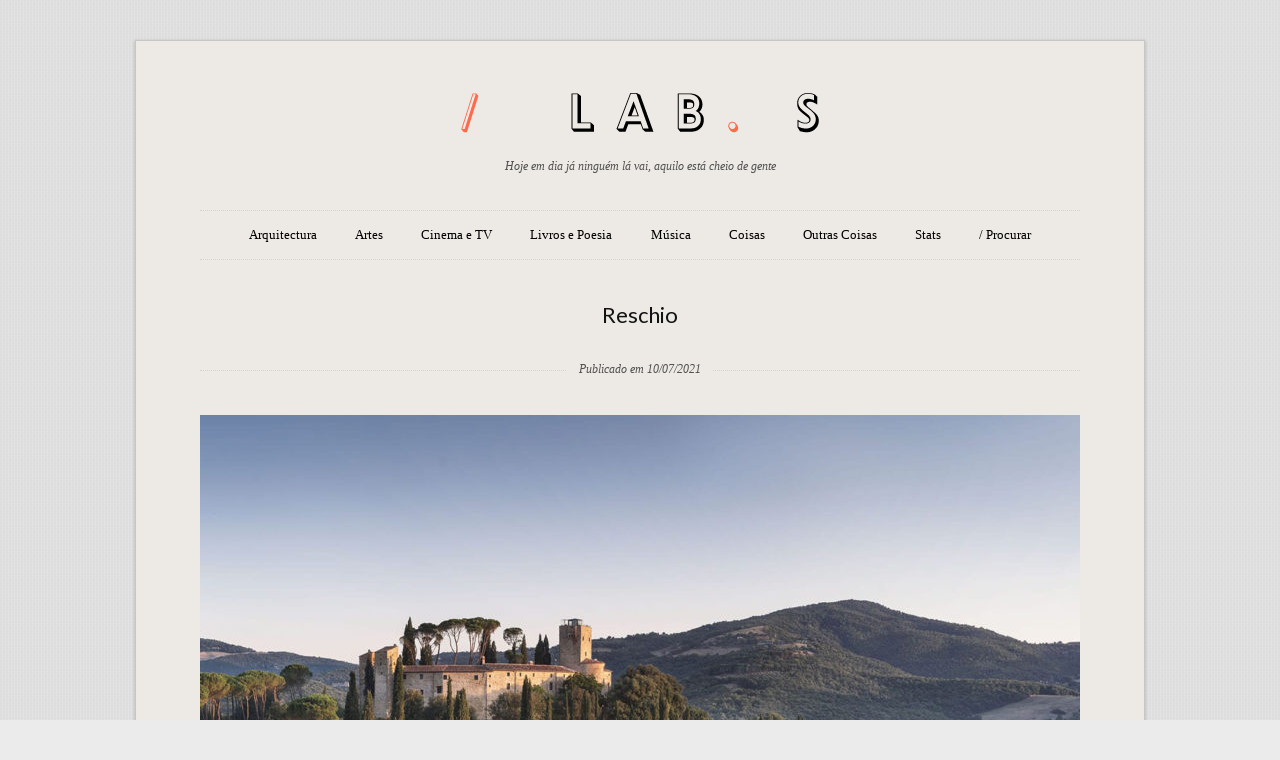

--- FILE ---
content_type: text/html; charset=UTF-8
request_url: https://www.lab.sargacal.com/2021/07/10/reschio/
body_size: 8925
content:
<!DOCTYPE html>
<!--[if IE 7]>    <html class="no-js IE7 IE" lang="pt-PT"> <![endif]-->
<!--[if IE 8]>    <html class="no-js IE8 IE" lang="pt-PT"> <![endif]-->
<!--[if IE 9]>    <html class="no-js IE9 IE" lang="pt-PT"> <![endif]-->
<!--[if gt IE 9]><!--> <html class="no-js" lang="pt-PT"> <!--<![endif]-->
<head>

	<title>Reschio | Lab.s</title>

	<meta charset="UTF-8">
	<meta name="viewport" content="width=device-width, initial-scale=1.0" />

	<link rel="pingback" href="https://www.lab.sargacal.com/xmlrpc.php" />

	<meta name='robots' content='max-image-preview:large' />
<link rel='dns-prefetch' href='//www.googletagmanager.com' />
<link rel='dns-prefetch' href='//fonts.googleapis.com' />
<link rel='dns-prefetch' href='//use.fontawesome.com' />
<link rel="alternate" type="application/rss+xml" title="Lab.s &raquo; Feed" href="https://www.lab.sargacal.com/feed/" />
<link rel="alternate" type="application/rss+xml" title="Lab.s &raquo; Feed de comentários" href="https://www.lab.sargacal.com/comments/feed/" />
<link rel="alternate" title="oEmbed (JSON)" type="application/json+oembed" href="https://www.lab.sargacal.com/wp-json/oembed/1.0/embed?url=https%3A%2F%2Fwww.lab.sargacal.com%2F2021%2F07%2F10%2Freschio%2F" />
<link rel="alternate" title="oEmbed (XML)" type="text/xml+oembed" href="https://www.lab.sargacal.com/wp-json/oembed/1.0/embed?url=https%3A%2F%2Fwww.lab.sargacal.com%2F2021%2F07%2F10%2Freschio%2F&#038;format=xml" />
<style id='wp-img-auto-sizes-contain-inline-css' type='text/css'>
img:is([sizes=auto i],[sizes^="auto," i]){contain-intrinsic-size:3000px 1500px}
/*# sourceURL=wp-img-auto-sizes-contain-inline-css */
</style>
<style id='wp-emoji-styles-inline-css' type='text/css'>

	img.wp-smiley, img.emoji {
		display: inline !important;
		border: none !important;
		box-shadow: none !important;
		height: 1em !important;
		width: 1em !important;
		margin: 0 0.07em !important;
		vertical-align: -0.1em !important;
		background: none !important;
		padding: 0 !important;
	}
/*# sourceURL=wp-emoji-styles-inline-css */
</style>
<link rel='stylesheet' id='wp-block-library-css' href='https://www.lab.sargacal.com/wp-includes/css/dist/block-library/style.min.css?ver=6.9' type='text/css' media='all' />
<style id='global-styles-inline-css' type='text/css'>
:root{--wp--preset--aspect-ratio--square: 1;--wp--preset--aspect-ratio--4-3: 4/3;--wp--preset--aspect-ratio--3-4: 3/4;--wp--preset--aspect-ratio--3-2: 3/2;--wp--preset--aspect-ratio--2-3: 2/3;--wp--preset--aspect-ratio--16-9: 16/9;--wp--preset--aspect-ratio--9-16: 9/16;--wp--preset--color--black: #000000;--wp--preset--color--cyan-bluish-gray: #abb8c3;--wp--preset--color--white: #ffffff;--wp--preset--color--pale-pink: #f78da7;--wp--preset--color--vivid-red: #cf2e2e;--wp--preset--color--luminous-vivid-orange: #ff6900;--wp--preset--color--luminous-vivid-amber: #fcb900;--wp--preset--color--light-green-cyan: #7bdcb5;--wp--preset--color--vivid-green-cyan: #00d084;--wp--preset--color--pale-cyan-blue: #8ed1fc;--wp--preset--color--vivid-cyan-blue: #0693e3;--wp--preset--color--vivid-purple: #9b51e0;--wp--preset--gradient--vivid-cyan-blue-to-vivid-purple: linear-gradient(135deg,rgb(6,147,227) 0%,rgb(155,81,224) 100%);--wp--preset--gradient--light-green-cyan-to-vivid-green-cyan: linear-gradient(135deg,rgb(122,220,180) 0%,rgb(0,208,130) 100%);--wp--preset--gradient--luminous-vivid-amber-to-luminous-vivid-orange: linear-gradient(135deg,rgb(252,185,0) 0%,rgb(255,105,0) 100%);--wp--preset--gradient--luminous-vivid-orange-to-vivid-red: linear-gradient(135deg,rgb(255,105,0) 0%,rgb(207,46,46) 100%);--wp--preset--gradient--very-light-gray-to-cyan-bluish-gray: linear-gradient(135deg,rgb(238,238,238) 0%,rgb(169,184,195) 100%);--wp--preset--gradient--cool-to-warm-spectrum: linear-gradient(135deg,rgb(74,234,220) 0%,rgb(151,120,209) 20%,rgb(207,42,186) 40%,rgb(238,44,130) 60%,rgb(251,105,98) 80%,rgb(254,248,76) 100%);--wp--preset--gradient--blush-light-purple: linear-gradient(135deg,rgb(255,206,236) 0%,rgb(152,150,240) 100%);--wp--preset--gradient--blush-bordeaux: linear-gradient(135deg,rgb(254,205,165) 0%,rgb(254,45,45) 50%,rgb(107,0,62) 100%);--wp--preset--gradient--luminous-dusk: linear-gradient(135deg,rgb(255,203,112) 0%,rgb(199,81,192) 50%,rgb(65,88,208) 100%);--wp--preset--gradient--pale-ocean: linear-gradient(135deg,rgb(255,245,203) 0%,rgb(182,227,212) 50%,rgb(51,167,181) 100%);--wp--preset--gradient--electric-grass: linear-gradient(135deg,rgb(202,248,128) 0%,rgb(113,206,126) 100%);--wp--preset--gradient--midnight: linear-gradient(135deg,rgb(2,3,129) 0%,rgb(40,116,252) 100%);--wp--preset--font-size--small: 13px;--wp--preset--font-size--medium: 20px;--wp--preset--font-size--large: 36px;--wp--preset--font-size--x-large: 42px;--wp--preset--spacing--20: 0.44rem;--wp--preset--spacing--30: 0.67rem;--wp--preset--spacing--40: 1rem;--wp--preset--spacing--50: 1.5rem;--wp--preset--spacing--60: 2.25rem;--wp--preset--spacing--70: 3.38rem;--wp--preset--spacing--80: 5.06rem;--wp--preset--shadow--natural: 6px 6px 9px rgba(0, 0, 0, 0.2);--wp--preset--shadow--deep: 12px 12px 50px rgba(0, 0, 0, 0.4);--wp--preset--shadow--sharp: 6px 6px 0px rgba(0, 0, 0, 0.2);--wp--preset--shadow--outlined: 6px 6px 0px -3px rgb(255, 255, 255), 6px 6px rgb(0, 0, 0);--wp--preset--shadow--crisp: 6px 6px 0px rgb(0, 0, 0);}:where(.is-layout-flex){gap: 0.5em;}:where(.is-layout-grid){gap: 0.5em;}body .is-layout-flex{display: flex;}.is-layout-flex{flex-wrap: wrap;align-items: center;}.is-layout-flex > :is(*, div){margin: 0;}body .is-layout-grid{display: grid;}.is-layout-grid > :is(*, div){margin: 0;}:where(.wp-block-columns.is-layout-flex){gap: 2em;}:where(.wp-block-columns.is-layout-grid){gap: 2em;}:where(.wp-block-post-template.is-layout-flex){gap: 1.25em;}:where(.wp-block-post-template.is-layout-grid){gap: 1.25em;}.has-black-color{color: var(--wp--preset--color--black) !important;}.has-cyan-bluish-gray-color{color: var(--wp--preset--color--cyan-bluish-gray) !important;}.has-white-color{color: var(--wp--preset--color--white) !important;}.has-pale-pink-color{color: var(--wp--preset--color--pale-pink) !important;}.has-vivid-red-color{color: var(--wp--preset--color--vivid-red) !important;}.has-luminous-vivid-orange-color{color: var(--wp--preset--color--luminous-vivid-orange) !important;}.has-luminous-vivid-amber-color{color: var(--wp--preset--color--luminous-vivid-amber) !important;}.has-light-green-cyan-color{color: var(--wp--preset--color--light-green-cyan) !important;}.has-vivid-green-cyan-color{color: var(--wp--preset--color--vivid-green-cyan) !important;}.has-pale-cyan-blue-color{color: var(--wp--preset--color--pale-cyan-blue) !important;}.has-vivid-cyan-blue-color{color: var(--wp--preset--color--vivid-cyan-blue) !important;}.has-vivid-purple-color{color: var(--wp--preset--color--vivid-purple) !important;}.has-black-background-color{background-color: var(--wp--preset--color--black) !important;}.has-cyan-bluish-gray-background-color{background-color: var(--wp--preset--color--cyan-bluish-gray) !important;}.has-white-background-color{background-color: var(--wp--preset--color--white) !important;}.has-pale-pink-background-color{background-color: var(--wp--preset--color--pale-pink) !important;}.has-vivid-red-background-color{background-color: var(--wp--preset--color--vivid-red) !important;}.has-luminous-vivid-orange-background-color{background-color: var(--wp--preset--color--luminous-vivid-orange) !important;}.has-luminous-vivid-amber-background-color{background-color: var(--wp--preset--color--luminous-vivid-amber) !important;}.has-light-green-cyan-background-color{background-color: var(--wp--preset--color--light-green-cyan) !important;}.has-vivid-green-cyan-background-color{background-color: var(--wp--preset--color--vivid-green-cyan) !important;}.has-pale-cyan-blue-background-color{background-color: var(--wp--preset--color--pale-cyan-blue) !important;}.has-vivid-cyan-blue-background-color{background-color: var(--wp--preset--color--vivid-cyan-blue) !important;}.has-vivid-purple-background-color{background-color: var(--wp--preset--color--vivid-purple) !important;}.has-black-border-color{border-color: var(--wp--preset--color--black) !important;}.has-cyan-bluish-gray-border-color{border-color: var(--wp--preset--color--cyan-bluish-gray) !important;}.has-white-border-color{border-color: var(--wp--preset--color--white) !important;}.has-pale-pink-border-color{border-color: var(--wp--preset--color--pale-pink) !important;}.has-vivid-red-border-color{border-color: var(--wp--preset--color--vivid-red) !important;}.has-luminous-vivid-orange-border-color{border-color: var(--wp--preset--color--luminous-vivid-orange) !important;}.has-luminous-vivid-amber-border-color{border-color: var(--wp--preset--color--luminous-vivid-amber) !important;}.has-light-green-cyan-border-color{border-color: var(--wp--preset--color--light-green-cyan) !important;}.has-vivid-green-cyan-border-color{border-color: var(--wp--preset--color--vivid-green-cyan) !important;}.has-pale-cyan-blue-border-color{border-color: var(--wp--preset--color--pale-cyan-blue) !important;}.has-vivid-cyan-blue-border-color{border-color: var(--wp--preset--color--vivid-cyan-blue) !important;}.has-vivid-purple-border-color{border-color: var(--wp--preset--color--vivid-purple) !important;}.has-vivid-cyan-blue-to-vivid-purple-gradient-background{background: var(--wp--preset--gradient--vivid-cyan-blue-to-vivid-purple) !important;}.has-light-green-cyan-to-vivid-green-cyan-gradient-background{background: var(--wp--preset--gradient--light-green-cyan-to-vivid-green-cyan) !important;}.has-luminous-vivid-amber-to-luminous-vivid-orange-gradient-background{background: var(--wp--preset--gradient--luminous-vivid-amber-to-luminous-vivid-orange) !important;}.has-luminous-vivid-orange-to-vivid-red-gradient-background{background: var(--wp--preset--gradient--luminous-vivid-orange-to-vivid-red) !important;}.has-very-light-gray-to-cyan-bluish-gray-gradient-background{background: var(--wp--preset--gradient--very-light-gray-to-cyan-bluish-gray) !important;}.has-cool-to-warm-spectrum-gradient-background{background: var(--wp--preset--gradient--cool-to-warm-spectrum) !important;}.has-blush-light-purple-gradient-background{background: var(--wp--preset--gradient--blush-light-purple) !important;}.has-blush-bordeaux-gradient-background{background: var(--wp--preset--gradient--blush-bordeaux) !important;}.has-luminous-dusk-gradient-background{background: var(--wp--preset--gradient--luminous-dusk) !important;}.has-pale-ocean-gradient-background{background: var(--wp--preset--gradient--pale-ocean) !important;}.has-electric-grass-gradient-background{background: var(--wp--preset--gradient--electric-grass) !important;}.has-midnight-gradient-background{background: var(--wp--preset--gradient--midnight) !important;}.has-small-font-size{font-size: var(--wp--preset--font-size--small) !important;}.has-medium-font-size{font-size: var(--wp--preset--font-size--medium) !important;}.has-large-font-size{font-size: var(--wp--preset--font-size--large) !important;}.has-x-large-font-size{font-size: var(--wp--preset--font-size--x-large) !important;}
/*# sourceURL=global-styles-inline-css */
</style>

<style id='classic-theme-styles-inline-css' type='text/css'>
/*! This file is auto-generated */
.wp-block-button__link{color:#fff;background-color:#32373c;border-radius:9999px;box-shadow:none;text-decoration:none;padding:calc(.667em + 2px) calc(1.333em + 2px);font-size:1.125em}.wp-block-file__button{background:#32373c;color:#fff;text-decoration:none}
/*# sourceURL=/wp-includes/css/classic-themes.min.css */
</style>
<style id='font-awesome-svg-styles-default-inline-css' type='text/css'>
.svg-inline--fa {
  display: inline-block;
  height: 1em;
  overflow: visible;
  vertical-align: -.125em;
}
/*# sourceURL=font-awesome-svg-styles-default-inline-css */
</style>
<link rel='stylesheet' id='font-awesome-svg-styles-css' href='https://www.lab.sargacal.com/wp-content/uploads/font-awesome/v6.2.1/css/svg-with-js.css' type='text/css' media='all' />
<style id='font-awesome-svg-styles-inline-css' type='text/css'>
   .wp-block-font-awesome-icon svg::before,
   .wp-rich-text-font-awesome-icon svg::before {content: unset;}
/*# sourceURL=font-awesome-svg-styles-inline-css */
</style>
<link rel='stylesheet' id='wpcustom-cursors-css' href='https://www.lab.sargacal.com/wp-content/plugins/wp-custom-cursors/public/css/wp_custom_cursors_main_style.css?ver=3.3' type='text/css' media='all' />
<link rel='stylesheet' id='duet_parent_style-css' href='https://www.lab.sargacal.com/wp-content/themes/duet/style.css' type='text/css' media='all' />
<link rel='stylesheet' id='duet_style-css' href='https://www.lab.sargacal.com/wp-content/themes/duet_child/style.css' type='text/css' media='all' />
<link rel='stylesheet' id='duet-font-style-css' href='https://fonts.googleapis.com/css?family=Lato' type='text/css' media='all' />
<link rel='stylesheet' id='font-awesome-official-css' href='https://use.fontawesome.com/releases/v6.2.1/css/all.css' type='text/css' media='all' integrity="sha384-twcuYPV86B3vvpwNhWJuaLdUSLF9+ttgM2A6M870UYXrOsxKfER2MKox5cirApyA" crossorigin="anonymous" />
<link rel='stylesheet' id='tablepress-default-css' href='https://www.lab.sargacal.com/wp-content/plugins/tablepress/css/build/default.css?ver=3.2.6' type='text/css' media='all' />
<script type="text/javascript" src="https://www.lab.sargacal.com/wp-includes/js/jquery/jquery.min.js?ver=3.7.1" id="jquery-core-js"></script>
<script type="text/javascript" src="https://www.lab.sargacal.com/wp-includes/js/jquery/jquery-migrate.min.js?ver=3.4.1" id="jquery-migrate-js"></script>
<script type="text/javascript" src="https://www.lab.sargacal.com/wp-content/themes/duet/javascripts/theme.js" id="duet_javascript-js"></script>

<!-- Google tag (gtag.js) snippet added by Site Kit -->
<!-- Google Analytics snippet added by Site Kit -->
<script type="text/javascript" src="https://www.googletagmanager.com/gtag/js?id=G-M1VGRK5MGT" id="google_gtagjs-js" async></script>
<script type="text/javascript" id="google_gtagjs-js-after">
/* <![CDATA[ */
window.dataLayer = window.dataLayer || [];function gtag(){dataLayer.push(arguments);}
gtag("set","linker",{"domains":["www.lab.sargacal.com"]});
gtag("js", new Date());
gtag("set", "developer_id.dZTNiMT", true);
gtag("config", "G-M1VGRK5MGT");
 window._googlesitekit = window._googlesitekit || {}; window._googlesitekit.throttledEvents = []; window._googlesitekit.gtagEvent = (name, data) => { var key = JSON.stringify( { name, data } ); if ( !! window._googlesitekit.throttledEvents[ key ] ) { return; } window._googlesitekit.throttledEvents[ key ] = true; setTimeout( () => { delete window._googlesitekit.throttledEvents[ key ]; }, 5 ); gtag( "event", name, { ...data, event_source: "site-kit" } ); }; 
//# sourceURL=google_gtagjs-js-after
/* ]]> */
</script>
<link rel="https://api.w.org/" href="https://www.lab.sargacal.com/wp-json/" /><link rel="alternate" title="JSON" type="application/json" href="https://www.lab.sargacal.com/wp-json/wp/v2/posts/2788" /><link rel="EditURI" type="application/rsd+xml" title="RSD" href="https://www.lab.sargacal.com/xmlrpc.php?rsd" />
<meta name="generator" content="WordPress 6.9" />
<link rel="canonical" href="https://www.lab.sargacal.com/2021/07/10/reschio/" />
<link rel='shortlink' href='https://www.lab.sargacal.com/?p=2788' />
<meta name="generator" content="Site Kit by Google 1.170.0" />			<!--[if lte IE 9]>
				<style type="text/css">
					@media screen and (min-width:560px){.first.column{border-right:1px dotted #d3d3d3;float:left;padding-right:3.125%;width:45.7446809%}
					.last.column{float:right;margin-left:3.125%;width:46.777%}
					.flex-direction-nav li a{top:46%}
					#respond{width:60%}
					.pagination-single{float:right;text-align:right}
					.attachment-gallery img{margin-top:22px}
					.to-top{display:none}
					}
					@media screen and (min-width:900px){.first.column{float:left;padding-right:4.255%;width:45.745%}
					.last.column{float:left;margin-left:4.255%;width:45.549%}
					aside[role="complementary"]{border-top:0;clear:none;float:right;margin-top:0;padding-top:0;width:20.313%}
					#wrapper{float:left}
					.sidebar{border-right:1px dotted #d3d3d3;padding-right:3.125%;width:73.34%!important}
					.sidebar #respond{width:80%}
					#pagination{width:100%}
					form[role="search"] input[type="submit"]{margin-top:22px}
					.entry-footer .alignleft{margin-left:17.021%}
					.entry-footer .alignright{margin-right:17.021%}
					}
					@media screen and (min-width:1030px){#container{margin:3.125% auto;padding:30px 64px}
					}
				</style>
			<![endif]-->
			<!--[if lte IE 8]>
				<script type="text/javascript" src="https://www.lab.sargacal.com/wp-content/themes/duet/includes/javascripts/mediaqueries.js"></script>
			<![endif]-->
		<style type='text/css'>blockquote, h1, h2, h3, h5 { font-family: 'Lato', 'Helvetica Neue', Helvetica, Verdana, Tahoma, sans-serif; }
body { font-family: 'Georgia', Georgia, Cambria, 'Times New Roman', Times, serif; }
</style><style type='text/css' id='duet-remove-drop-cap'>
				section[role="main"] p:first-child:first-letter,
				section[role="main"] div.columnize div:first-child p:first-child:first-letter,
				span.drop-cap {
					float: none;
					font-size: 13px;
					line-height: 1.6em;
					padding-right: 0;
				}
			</style>
</head>

<body class="wp-singular post-template-default single single-post postid-2788 single-format-standard wp-theme-duet wp-child-theme-duet_child orange">

	<div id="container" class="clearfix">
		<header align="center">
							<a href="https://www.lab.sargacal.com/"><img class="logo" src="https://www.lab.sargacal.com/wp-content/uploads/2020/06/labs-01-360.png" alt="Lab.s"></a>
			
							<h4>Hoje em dia já ninguém lá vai, aquilo está cheio de gente </h4>
			
			<nav role="navigation">
				<div class="menu-primary-container"><ul id="menu-primary" class="menu"><li id="menu-item-106" class="menu-item menu-item-type-taxonomy menu-item-object-category current-post-ancestor current-menu-parent current-post-parent menu-item-106"><a href="https://www.lab.sargacal.com/category/arquitectura/">Arquitectura</a></li>
<li id="menu-item-104" class="menu-item menu-item-type-taxonomy menu-item-object-category menu-item-has-children menu-item-104"><a href="https://www.lab.sargacal.com/category/artes/">Artes</a>
<ul class="sub-menu">
	<li id="menu-item-11579" class="menu-item menu-item-type-custom menu-item-object-custom menu-item-11579"><a href="https://www.lab.sargacal.com/tag/animacao/">Animação</a></li>
	<li id="menu-item-12121" class="menu-item menu-item-type-custom menu-item-object-custom menu-item-12121"><a href="https://www.lab.sargacal.com/tag/ceramica/">Cerâmica</a></li>
	<li id="menu-item-12118" class="menu-item menu-item-type-custom menu-item-object-custom menu-item-12118"><a href="https://www.lab.sargacal.com/tag/colagem/">Colagem</a></li>
	<li id="menu-item-12117" class="menu-item menu-item-type-custom menu-item-object-custom menu-item-12117"><a href="https://www.lab.sargacal.com/tag/design-grafico/">Design Gráfico</a></li>
	<li id="menu-item-11580" class="menu-item menu-item-type-custom menu-item-object-custom menu-item-11580"><a href="https://www.lab.sargacal.com/tag/escultura/">Escultura</a></li>
	<li id="menu-item-11576" class="menu-item menu-item-type-custom menu-item-object-custom menu-item-11576"><a href="https://www.lab.sargacal.com/tag/fotografia/">Fotografia</a></li>
	<li id="menu-item-11577" class="menu-item menu-item-type-custom menu-item-object-custom menu-item-11577"><a href="https://www.lab.sargacal.com/tag/ilustracao/">Ilustração</a></li>
	<li id="menu-item-12116" class="menu-item menu-item-type-custom menu-item-object-custom menu-item-12116"><a href="https://www.lab.sargacal.com/tag/instalacao/">Instalação</a></li>
	<li id="menu-item-12120" class="menu-item menu-item-type-custom menu-item-object-custom menu-item-12120"><a href="https://www.lab.sargacal.com/tag/land-art/">Land Art</a></li>
	<li id="menu-item-12119" class="menu-item menu-item-type-custom menu-item-object-custom menu-item-12119"><a href="https://www.lab.sargacal.com/tag/performance/">Performance</a></li>
	<li id="menu-item-11578" class="menu-item menu-item-type-custom menu-item-object-custom menu-item-11578"><a href="https://www.lab.sargacal.com/tag/pintura/">Pintura</a></li>
</ul>
</li>
<li id="menu-item-101" class="menu-item menu-item-type-taxonomy menu-item-object-category menu-item-101"><a href="https://www.lab.sargacal.com/category/cinema-e-tv/">Cinema e TV</a></li>
<li id="menu-item-102" class="menu-item menu-item-type-taxonomy menu-item-object-category menu-item-102"><a href="https://www.lab.sargacal.com/category/livros-e-poesia/">Livros e Poesia</a></li>
<li id="menu-item-100" class="menu-item menu-item-type-taxonomy menu-item-object-category menu-item-100"><a href="https://www.lab.sargacal.com/category/musica/">Música</a></li>
<li id="menu-item-170" class="menu-item menu-item-type-taxonomy menu-item-object-category menu-item-170"><a href="https://www.lab.sargacal.com/category/coisas/">Coisas</a></li>
<li id="menu-item-172" class="menu-item menu-item-type-taxonomy menu-item-object-category menu-item-172"><a href="https://www.lab.sargacal.com/category/outras-coisas/">Outras Coisas</a></li>
<li id="menu-item-11765" class="menu-item menu-item-type-post_type menu-item-object-page menu-item-11765"><a href="https://www.lab.sargacal.com/todas-as-etiquetas/">Stats</a></li>
<li id="menu-item-3584" class="menu-item menu-item-type-custom menu-item-object-custom menu-item-3584"><a href="#searchwp-modal-652ea0d21b1427a1bfa685e40d9bc1de" data-searchwp-modal-trigger="searchwp-modal-652ea0d21b1427a1bfa685e40d9bc1de">/ Procurar</a></li>
</ul></div>			</nav>
		</header>
		<div id="wrapper" class="">
			<article class="entry post-2788 post type-post status-publish format-standard hentry category-arquitectura tag-castello-di-reschio tag-italia tag-toscania tag-turismo tag-umbria">
		<div class="post-title clear  no-author">
	<h1>
					Reschio			</h1>
					<h4>Publicado em 10/07/2021</h4>
	</div>		<section role="main">
			<img fetchpriority="high" decoding="async" src="https://www.lab.sargacal.com/wp-content/uploads/2021/07/reschio-01-880x610.jpeg" alt="Castello di Reschio" width="880" height="610" class="alignnone size-large wp-image-2789" srcset="https://www.lab.sargacal.com/wp-content/uploads/2021/07/reschio-01-880x610.jpeg 880w, https://www.lab.sargacal.com/wp-content/uploads/2021/07/reschio-01-440x305.jpeg 440w, https://www.lab.sargacal.com/wp-content/uploads/2021/07/reschio-01-768x533.jpeg 768w, https://www.lab.sargacal.com/wp-content/uploads/2021/07/reschio-01.jpeg 1381w" sizes="(max-width: 880px) 100vw, 880px" />
<p>Além do Castello di Reschio meticulosamente transformado em hotel pela família Bolza, existem mais nove casas para alugar na propriedade de 1.500 hectares. Só pela vista aérea de todo o conjunto, <a href="https://www.reschio.com/">vale a pena visitar o site</a>. É espantosamente lindo. Fica em Úmbria, na fronteira com a Toscânia, em Itália.<span class="end"></span></p>
		</section>
					<div class="cat-links"><i class="fa-solid fa-star"></i> <a href="https://www.lab.sargacal.com/category/arquitectura/" rel="category tag">Arquitectura</a></div>
				<div class="tag-links"><p><i class="fa-solid fa-tags"></i> &nbsp;<a href="https://www.lab.sargacal.com/tag/castello-di-reschio/" rel="tag">castello di reschio</a>, <a href="https://www.lab.sargacal.com/tag/italia/" rel="tag">itália</a>, <a href="https://www.lab.sargacal.com/tag/toscania/" rel="tag">toscânia</a>, <a href="https://www.lab.sargacal.com/tag/turismo/" rel="tag">turismo</a>, <a href="https://www.lab.sargacal.com/tag/umbria/" rel="tag">úmbria</a></p></div>
	</article>		<div id="comments-wrapper" class="clear ">
		<div id="comments">
		</div>
</div>

	<footer id="pagination" class="clear">
					<h3>Outros artigos</h3>
			<p>&laquo; <a href="https://www.lab.sargacal.com/2021/07/10/veterstrikdiploma/" rel="prev">Veterstrikdiploma</a> &nbsp;&nbsp; <a href="https://www.lab.sargacal.com/2021/07/10/honey-x/" rel="next">Honey X</a> &raquo;</p>
			</footer>
</div>
<footer role="contentinfo">
	<p class="to-top"><a href="#container">Regressar ao topo</a></p>
			<p class="copyright">Algumas coisas são ficção.</p>
				<nav id="connect" class="clear">
			<ul>
			    			    			    								<li class="rss">
					<a href="https://www.lab.sargacal.com/feed/rss/" title="RSS"></a>
				</li>
			</ul>
		</nav>
	</footer>
</div>
<script type="speculationrules">
{"prefetch":[{"source":"document","where":{"and":[{"href_matches":"/*"},{"not":{"href_matches":["/wp-*.php","/wp-admin/*","/wp-content/uploads/*","/wp-content/*","/wp-content/plugins/*","/wp-content/themes/duet_child/*","/wp-content/themes/duet/*","/*\\?(.+)"]}},{"not":{"selector_matches":"a[rel~=\"nofollow\"]"}},{"not":{"selector_matches":".no-prefetch, .no-prefetch a"}}]},"eagerness":"conservative"}]}
</script>
        <div class="searchwp-modal-form" id="searchwp-modal-652ea0d21b1427a1bfa685e40d9bc1de" aria-hidden="true">
			
<div class="searchwp-modal-form-default">
	<div class="searchwp-modal-form__overlay" tabindex="-1" data-searchwp-modal-form-close>
		<div class="searchwp-modal-form__container" role="dialog" aria-modal="true">
			<div class="searchwp-modal-form__content">
				<form method="get" role="search" action="https://www.lab.sargacal.com/">
	<div>
		<input type="text" value="" name="s" id="s"/>
		<input type="submit" value="Procurar" />
	</div>
<input type="hidden" name="swpmfe" value="652ea0d21b1427a1bfa685e40d9bc1de" /></form>			</div>
			<footer class="searchwp-modal-form__footer">
				<button class="searchwp-modal-form__close button" aria-label="Close" data-searchwp-modal-form-close></button>
			</footer>
		</div>
	</div>
</div>


<style>
    .searchwp-modal-form {
        display: none;
    }

    .searchwp-modal-form.is-open {
        display: block;
    }

    
	/* ************************************
	 *
	 * 1) Overlay and container positioning
	 *
	 ************************************ */
	.searchwp-modal-form-default .searchwp-modal-form__overlay {
		position: fixed;
		top: 0;
		left: 0;
		right: 0;
		bottom: 0;
		display: flex;
		justify-content: center;
		align-items: center;
		z-index: 9999990;
	}

	.searchwp-modal-form-default .searchwp-modal-form__container {
		width: 100%;
		max-width: 500px;
		max-height: 100vh;
	}

	.searchwp-modal-form-default .searchwp-modal-form__content {
		overflow-y: auto;
		box-sizing: border-box;
		position: relative;
		z-index: 9999998;
	}

    .searchwp-modal-form-default .searchwp-modal-form__close {
        display: block;
    }

    .searchwp-modal-form-default .searchwp-modal-form__close:before {
        content: "\00d7";
    }

    

    
	/* **************************************
	 *
	 * 2) WordPress search form customization
	 *
	 ************************************** */

    .searchwp-modal-form-default .searchwp-modal-form__overlay {
        background: rgba(45, 45, 45 ,0.6);
    }

    .searchwp-modal-form-default .searchwp-modal-form__content {
        background-color: #fff;
        padding: 2em;
        border-radius: 2px;
    }

	.searchwp-modal-form-default .searchwp-modal-form__content .search-form {
		display: flex;
		align-items: center;
		justify-content: center;
	}

	.searchwp-modal-form-default .searchwp-modal-form__content .search-form label {
		flex: 1;
		padding-right: 0.75em; /* This may cause issues depending on your theme styles. */

		/* Some common resets */
		float: none;
		margin: 0;
		width: auto;
	}

	.searchwp-modal-form-default .searchwp-modal-form__content .search-form label input {
		display: block;
		width: 100%;
		margin-left: 0.75em;

		/* Some common resets */
		float: none;
		margin: 0;
	}

	.searchwp-modal-form-default .searchwp-modal-form__footer {
		padding-top: 1em;
	}

	.searchwp-modal-form-default .searchwp-modal-form__close {
        line-height: 1em;
		background: transparent;
		padding: 0.4em 0.5em;
        border: 0;
        margin: 0 auto;
	}

	.searchwp-modal-form-default .searchwp-modal-form__close:before {
		font-size: 2em;
	}

	/* ******************************************
	 *
	 * 3) Animation and display interaction setup
	 *
	 ***************************************** */
	@keyframes searchwpModalFadeIn {
		from { opacity: 0; }
		to { opacity: 1; }
	}

	@keyframes searchwpModalFadeOut {
		from { opacity: 1; }
		to { opacity: 0; }
	}

	@keyframes searchwpModalSlideIn {
		from { transform: translateY(15%); }
		to { transform: translateY(0); }
	}

	@keyframes searchwpModalSlideOut {
		from { transform: translateY(0); }
		to { transform: translateY(-10%); }
	}

	.searchwp-modal-form[aria-hidden="false"] .searchwp-modal-form-default .searchwp-modal-form__overlay {
		animation: searchwpModalFadeIn .3s cubic-bezier(0.0, 0.0, 0.2, 1);
	}

	.searchwp-modal-form[aria-hidden="false"] .searchwp-modal-form-default .searchwp-modal-form__container {
		animation: searchwpModalSlideIn .3s cubic-bezier(0, 0, .2, 1);
	}

	.searchwp-modal-form[aria-hidden="true"] .searchwp-modal-form-default .searchwp-modal-form__overlay {
		animation: searchwpModalFadeOut .3s cubic-bezier(0.0, 0.0, 0.2, 1);
	}

	.searchwp-modal-form[aria-hidden="true"] .searchwp-modal-form-default .searchwp-modal-form__container {
		animation: searchwpModalSlideOut .3s cubic-bezier(0, 0, .2, 1);
	}

	.searchwp-modal-form-default .searchwp-modal-form__container,
	.searchwp-modal-form-default .searchwp-modal-form__overlay {
		will-change: transform;
	}
    </style>
        </div>
				<!--[if IE 9]>
			<script type="text/javascript" src="https://www.lab.sargacal.com/wp-content/themes/duet/includes/javascripts/css3-multi-columns.js"></script>
		<![endif]-->
	<script type="text/javascript" id="wpcustom-cursors-js-extra">
/* <![CDATA[ */
var added_cursors = [{"cursor_id":"1","cursor_type":"shape","cursor_shape":"5","default_cursor":"0","color":"#ff6a4d","width":"20","blending_mode":"normal","hide_tablet":"on","hide_mobile":"on","hover_cursors":"[{\\\"selector\\\":[\\\"a\\\",\\\"button\\\"],\\\"cursor\\\":\\\"1\\\",\\\"hoverType\\\":\\\"default\\\",\\\"cursorText\\\":\\\"View\\\",\\\"cursorIcon\\\":\\\"https://www.lab.sargacal.com/wp-content/plugins/wp-custom-cursors/admin/partials/../img/icons/hover-cursor-icon.svg\\\",\\\"bgColor\\\":\\\"#ff3c38\\\",\\\"width\\\":\\\"100\\\"}]","activate_on":"0","selector_type":"tag","selector_data":"body"}];
var created_cursors = [];
//# sourceURL=wpcustom-cursors-js-extra
/* ]]> */
</script>
<script type="text/javascript" src="https://www.lab.sargacal.com/wp-content/plugins/wp-custom-cursors/public/js/wp_custom_cursors_main_script.js?ver=3.3" id="wpcustom-cursors-js"></script>
<script type="text/javascript" id="wp-consent-api-js-extra">
/* <![CDATA[ */
var consent_api = {"consent_type":"","waitfor_consent_hook":"","cookie_expiration":"30","cookie_prefix":"wp_consent","services":[]};
//# sourceURL=wp-consent-api-js-extra
/* ]]> */
</script>
<script type="text/javascript" src="https://www.lab.sargacal.com/wp-content/plugins/wp-consent-api/assets/js/wp-consent-api.min.js?ver=2.0.0" id="wp-consent-api-js"></script>
<script type="text/javascript" id="searchwp-modal-form-js-extra">
/* <![CDATA[ */
var searchwp_modal_form_params = {"disableScroll":null};
//# sourceURL=searchwp-modal-form-js-extra
/* ]]> */
</script>
<script type="text/javascript" src="https://www.lab.sargacal.com/wp-content/plugins/searchwp-modal-search-form/assets/dist/searchwp-modal-form.min.js?ver=0.5.7" id="searchwp-modal-form-js"></script>
<script id="wp-emoji-settings" type="application/json">
{"baseUrl":"https://s.w.org/images/core/emoji/17.0.2/72x72/","ext":".png","svgUrl":"https://s.w.org/images/core/emoji/17.0.2/svg/","svgExt":".svg","source":{"concatemoji":"https://www.lab.sargacal.com/wp-includes/js/wp-emoji-release.min.js?ver=6.9"}}
</script>
<script type="module">
/* <![CDATA[ */
/*! This file is auto-generated */
const a=JSON.parse(document.getElementById("wp-emoji-settings").textContent),o=(window._wpemojiSettings=a,"wpEmojiSettingsSupports"),s=["flag","emoji"];function i(e){try{var t={supportTests:e,timestamp:(new Date).valueOf()};sessionStorage.setItem(o,JSON.stringify(t))}catch(e){}}function c(e,t,n){e.clearRect(0,0,e.canvas.width,e.canvas.height),e.fillText(t,0,0);t=new Uint32Array(e.getImageData(0,0,e.canvas.width,e.canvas.height).data);e.clearRect(0,0,e.canvas.width,e.canvas.height),e.fillText(n,0,0);const a=new Uint32Array(e.getImageData(0,0,e.canvas.width,e.canvas.height).data);return t.every((e,t)=>e===a[t])}function p(e,t){e.clearRect(0,0,e.canvas.width,e.canvas.height),e.fillText(t,0,0);var n=e.getImageData(16,16,1,1);for(let e=0;e<n.data.length;e++)if(0!==n.data[e])return!1;return!0}function u(e,t,n,a){switch(t){case"flag":return n(e,"\ud83c\udff3\ufe0f\u200d\u26a7\ufe0f","\ud83c\udff3\ufe0f\u200b\u26a7\ufe0f")?!1:!n(e,"\ud83c\udde8\ud83c\uddf6","\ud83c\udde8\u200b\ud83c\uddf6")&&!n(e,"\ud83c\udff4\udb40\udc67\udb40\udc62\udb40\udc65\udb40\udc6e\udb40\udc67\udb40\udc7f","\ud83c\udff4\u200b\udb40\udc67\u200b\udb40\udc62\u200b\udb40\udc65\u200b\udb40\udc6e\u200b\udb40\udc67\u200b\udb40\udc7f");case"emoji":return!a(e,"\ud83e\u1fac8")}return!1}function f(e,t,n,a){let r;const o=(r="undefined"!=typeof WorkerGlobalScope&&self instanceof WorkerGlobalScope?new OffscreenCanvas(300,150):document.createElement("canvas")).getContext("2d",{willReadFrequently:!0}),s=(o.textBaseline="top",o.font="600 32px Arial",{});return e.forEach(e=>{s[e]=t(o,e,n,a)}),s}function r(e){var t=document.createElement("script");t.src=e,t.defer=!0,document.head.appendChild(t)}a.supports={everything:!0,everythingExceptFlag:!0},new Promise(t=>{let n=function(){try{var e=JSON.parse(sessionStorage.getItem(o));if("object"==typeof e&&"number"==typeof e.timestamp&&(new Date).valueOf()<e.timestamp+604800&&"object"==typeof e.supportTests)return e.supportTests}catch(e){}return null}();if(!n){if("undefined"!=typeof Worker&&"undefined"!=typeof OffscreenCanvas&&"undefined"!=typeof URL&&URL.createObjectURL&&"undefined"!=typeof Blob)try{var e="postMessage("+f.toString()+"("+[JSON.stringify(s),u.toString(),c.toString(),p.toString()].join(",")+"));",a=new Blob([e],{type:"text/javascript"});const r=new Worker(URL.createObjectURL(a),{name:"wpTestEmojiSupports"});return void(r.onmessage=e=>{i(n=e.data),r.terminate(),t(n)})}catch(e){}i(n=f(s,u,c,p))}t(n)}).then(e=>{for(const n in e)a.supports[n]=e[n],a.supports.everything=a.supports.everything&&a.supports[n],"flag"!==n&&(a.supports.everythingExceptFlag=a.supports.everythingExceptFlag&&a.supports[n]);var t;a.supports.everythingExceptFlag=a.supports.everythingExceptFlag&&!a.supports.flag,a.supports.everything||((t=a.source||{}).concatemoji?r(t.concatemoji):t.wpemoji&&t.twemoji&&(r(t.twemoji),r(t.wpemoji)))});
//# sourceURL=https://www.lab.sargacal.com/wp-includes/js/wp-emoji-loader.min.js
/* ]]> */
</script>
</body>
</html>